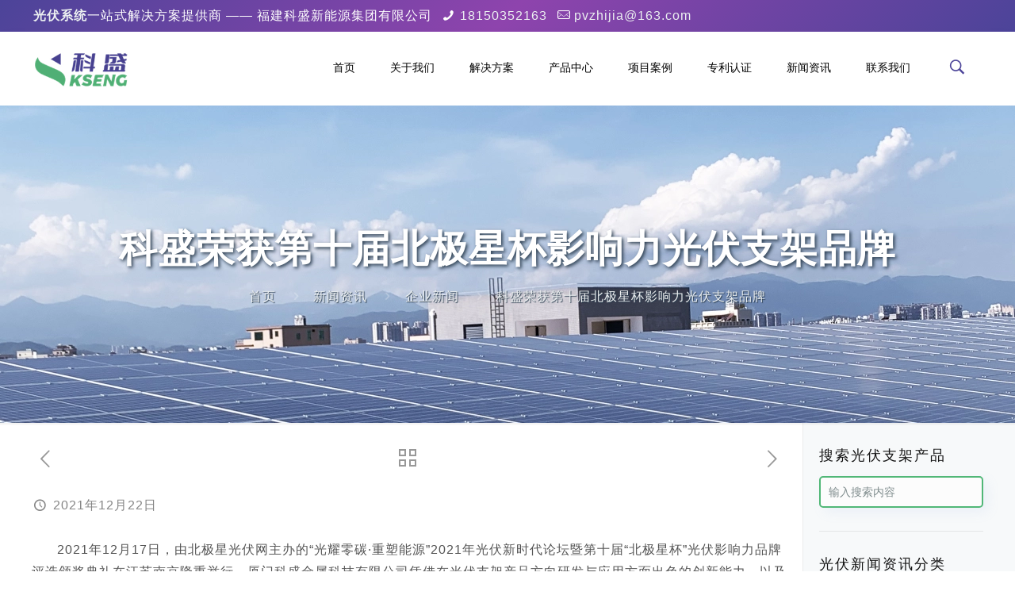

--- FILE ---
content_type: text/html; charset=UTF-8
request_url: https://www.pvzhijia.com/bjx-2021.html
body_size: 19020
content:
<!DOCTYPE html><html lang="zh-CN" class="no-js"><head><meta http-equiv="content-type" content="text/html; charset=UTF-8" /><meta name="keywords" content="光伏支架"><meta name='robots' content='index, follow, max-image-preview:large, max-snippet:-1, max-video-preview:-1' /><meta name="format-detection" content="telephone=no"><meta name="viewport" content="width=device-width, initial-scale=1, maximum-scale=1" /><link rel="shortcut icon" href="https://www.pvzhijia.com/wp-content/uploads/2023/09/favicon.ico.webp" type="image/x-icon" /><link rel="apple-touch-icon" href="https://www.pvzhijia.com/wp-content/uploads/2023/09/apple-touch-icon.webp" /><link type="text/css" media="all" href="https://www.pvzhijia.com/wp-content/cache/autoptimize/css/autoptimize_53ac2370b58b1118fa8b0ddfa75e6be8.css" rel="stylesheet" /><link type="text/css" media="only screen and (max-width: 768px)" href="https://www.pvzhijia.com/wp-content/cache/autoptimize/css/autoptimize_e3bcbadc6a3cd5079faf1abe6af209ad.css" rel="stylesheet" /><title>北极星杯影响力光伏支架品牌 - 科盛光伏</title><meta name="description" content="科盛金属荣获第十届“北极星杯”2021年度影响力光伏支架品牌！未来，科盛不会止步于已取得的成绩和荣耀，将继续秉承着我们的理念继续前行。与战略合作伙伴和相关机构进行国内外光伏电站投资与建设，积极拓展全球光伏市场，让客户畅享绿色电力与投资收益。" /><link rel="canonical" href="https://www.pvzhijia.com/bjx-2021.html" /><meta property="og:locale" content="zh_CN" /><meta property="og:type" content="article" /><meta property="og:title" content="北极星杯影响力光伏支架品牌 - 科盛光伏" /><meta property="og:description" content="科盛金属荣获第十届“北极星杯”2021年度影响力光伏支架品牌！未来，科盛不会止步于已取得的成绩和荣耀，将继续秉承着我们的理念继续前行。与战略合作伙伴和相关机构进行国内外光伏电站投资与建设，积极拓展全球光伏市场，让客户畅享绿色电力与投资收益。" /><meta property="og:url" content="https://www.pvzhijia.com/bjx-2021.html" /><meta property="og:site_name" content="科盛光伏" /><meta property="article:publisher" content="https://www.facebook.com/ksengsolar" /><meta property="article:published_time" content="2021-12-22T07:05:51+00:00" /><meta property="article:modified_time" content="2023-11-07T07:54:08+00:00" /><meta property="og:image" content="https://www.pvzhijia.com/wp-content/uploads/2021/12/科盛荣获第十届北极星杯影响力光伏支架品牌_00.webp" /><meta property="og:image:width" content="640" /><meta property="og:image:height" content="396" /><meta property="og:image:type" content="image/webp" /><meta name="author" content="科盛光伏" /><meta name="twitter:card" content="summary_large_image" /><meta name="twitter:creator" content="@ksengsolar" /><meta name="twitter:site" content="@ksengsolar" /><meta name="twitter:label1" content="作者" /><meta name="twitter:data1" content="科盛光伏" /><meta name="twitter:label2" content="预计阅读时间" /><meta name="twitter:data2" content="2分" /> <script type="application/ld+json" class="yoast-schema-graph">{"@context":"https://schema.org","@graph":[{"@type":"Article","@id":"https://www.pvzhijia.com/bjx-2021.html#article","isPartOf":{"@id":"https://www.pvzhijia.com/bjx-2021.html"},"author":{"name":"科盛光伏","@id":"https://www.pvzhijia.com/#/schema/person/c4fee6d3b30cb9fe94ddf5d8fc3aba7b"},"headline":"科盛荣获第十届北极星杯影响力光伏支架品牌","datePublished":"2021-12-22T07:05:51+00:00","dateModified":"2023-11-07T07:54:08+00:00","mainEntityOfPage":{"@id":"https://www.pvzhijia.com/bjx-2021.html"},"wordCount":10,"commentCount":0,"publisher":{"@id":"https://www.pvzhijia.com/#organization"},"image":{"@id":"https://www.pvzhijia.com/bjx-2021.html#primaryimage"},"thumbnailUrl":"https://www.pvzhijia.com/wp-content/uploads/2021/12/科盛荣获第十届北极星杯影响力光伏支架品牌_00.webp","keywords":["光伏品牌","光伏支架工厂","光伏支架","光伏支架企业","光伏支架品牌","光伏支架公司"],"articleSection":["企业新闻","光伏资讯","行业动态"],"inLanguage":"zh-CN","potentialAction":[{"@type":"CommentAction","name":"Comment","target":["https://www.pvzhijia.com/bjx-2021.html#respond"]}]},{"@type":"WebPage","@id":"https://www.pvzhijia.com/bjx-2021.html","url":"https://www.pvzhijia.com/bjx-2021.html","name":"北极星杯影响力光伏支架品牌 - 科盛光伏","isPartOf":{"@id":"https://www.pvzhijia.com/#website"},"primaryImageOfPage":{"@id":"https://www.pvzhijia.com/bjx-2021.html#primaryimage"},"image":{"@id":"https://www.pvzhijia.com/bjx-2021.html#primaryimage"},"thumbnailUrl":"https://www.pvzhijia.com/wp-content/uploads/2021/12/科盛荣获第十届北极星杯影响力光伏支架品牌_00.webp","datePublished":"2021-12-22T07:05:51+00:00","dateModified":"2023-11-07T07:54:08+00:00","description":"科盛金属荣获第十届“北极星杯”2021年度影响力光伏支架品牌！未来，科盛不会止步于已取得的成绩和荣耀，将继续秉承着我们的理念继续前行。与战略合作伙伴和相关机构进行国内外光伏电站投资与建设，积极拓展全球光伏市场，让客户畅享绿色电力与投资收益。","breadcrumb":{"@id":"https://www.pvzhijia.com/bjx-2021.html#breadcrumb"},"inLanguage":"zh-CN","potentialAction":[{"@type":"ReadAction","target":["https://www.pvzhijia.com/bjx-2021.html"]}]},{"@type":"ImageObject","inLanguage":"zh-CN","@id":"https://www.pvzhijia.com/bjx-2021.html#primaryimage","url":"https://www.pvzhijia.com/wp-content/uploads/2021/12/科盛荣获第十届北极星杯影响力光伏支架品牌_00.webp","contentUrl":"https://www.pvzhijia.com/wp-content/uploads/2021/12/科盛荣获第十届北极星杯影响力光伏支架品牌_00.webp","width":640,"height":396,"caption":"科盛荣获第十届北极星杯影响力光伏支架品牌"},{"@type":"BreadcrumbList","@id":"https://www.pvzhijia.com/bjx-2021.html#breadcrumb","itemListElement":[{"@type":"ListItem","position":1,"name":"首页","item":"https://www.pvzhijia.com/"},{"@type":"ListItem","position":2,"name":"新闻资讯","item":"https://www.pvzhijia.com/news"},{"@type":"ListItem","position":3,"name":"科盛荣获第十届北极星杯影响力光伏支架品牌"}]},{"@type":"WebSite","@id":"https://www.pvzhijia.com/#website","url":"https://www.pvzhijia.com/","name":"科盛光伏","description":"光伏支架","publisher":{"@id":"https://www.pvzhijia.com/#organization"},"alternateName":"科盛光伏","potentialAction":[{"@type":"SearchAction","target":{"@type":"EntryPoint","urlTemplate":"https://www.pvzhijia.com/?s={search_term_string}"},"query-input":"required name=search_term_string"}],"inLanguage":"zh-CN"},{"@type":"Organization","@id":"https://www.pvzhijia.com/#organization","name":"科盛光伏","alternateName":"科盛光伏","url":"https://www.pvzhijia.com/","logo":{"@type":"ImageObject","inLanguage":"zh-CN","@id":"https://www.pvzhijia.com/#/schema/logo/image/","url":"https://www.pvzhijia.com/wp-content/uploads/2023/09/favicon.webp","contentUrl":"https://www.pvzhijia.com/wp-content/uploads/2023/09/favicon.webp","width":512,"height":512,"caption":"科盛光伏"},"image":{"@id":"https://www.pvzhijia.com/#/schema/logo/image/"},"sameAs":["https://www.facebook.com/ksengsolar","https://twitter.com/ksengsolar","https://www.linkedin.com/company/kseng"]},{"@type":"Person","@id":"https://www.pvzhijia.com/#/schema/person/c4fee6d3b30cb9fe94ddf5d8fc3aba7b","name":"科盛光伏","image":{"@type":"ImageObject","inLanguage":"zh-CN","@id":"https://www.pvzhijia.com/#/schema/person/image/","url":"https://www.pvzhijia.com/wp-content/uploads/2022/08/cropped-kseng-96x96.webp","contentUrl":"https://www.pvzhijia.com/wp-content/uploads/2022/08/cropped-kseng-96x96.webp","caption":"科盛光伏"},"description":"科盛光伏是国内外知名光伏支架生产企业，光伏支架厂家全国排名前列！公司主营固定光伏支架和跟踪光伏支架两大业务模块，专注于太阳能光伏支架及其光伏配件的研发、生产和销售。","sameAs":["https://www.pvzhijia.com"],"url":"https://www.pvzhijia.com/author/kesheng"}]}</script> <link rel='dns-prefetch' href='//cdnjs.cloudflare.com' /><link rel='stylesheet' id='photoswipe-css-css' href='https://cdnjs.cloudflare.com/ajax/libs/photoswipe/5.3.6/photoswipe.min.css' type='text/css' media='all' /> <script type='text/javascript' src='https://www.pvzhijia.com/wp-includes/js/jquery/jquery.min.js' id='jquery-core-js'></script> <noscript><style>.woocommerce-product-gallery{ opacity: 1 !important; }</style></noscript><meta name="generator" content="Powered by Slider Revolution 6.5.5 - responsive, Mobile-Friendly Slider Plugin for WordPress with comfortable drag and drop interface." /><link rel="icon" href="https://www.pvzhijia.com/wp-content/uploads/2022/06/cropped-favicon-32x32.png" sizes="32x32" /><link rel="icon" href="https://www.pvzhijia.com/wp-content/uploads/2022/06/cropped-favicon-192x192.png" sizes="192x192" /><link rel="apple-touch-icon" href="https://www.pvzhijia.com/wp-content/uploads/2022/06/cropped-favicon-180x180.png" /><meta name="msapplication-TileImage" content="https://www.pvzhijia.com/wp-content/uploads/2022/06/cropped-favicon-270x270.png" /> <script type="text/javascript">function setREVStartSize(e){
			//window.requestAnimationFrame(function() {				 
				window.RSIW = window.RSIW===undefined ? window.innerWidth : window.RSIW;	
				window.RSIH = window.RSIH===undefined ? window.innerHeight : window.RSIH;	
				try {								
					var pw = document.getElementById(e.c).parentNode.offsetWidth,
						newh;
					pw = pw===0 || isNaN(pw) ? window.RSIW : pw;
					e.tabw = e.tabw===undefined ? 0 : parseInt(e.tabw);
					e.thumbw = e.thumbw===undefined ? 0 : parseInt(e.thumbw);
					e.tabh = e.tabh===undefined ? 0 : parseInt(e.tabh);
					e.thumbh = e.thumbh===undefined ? 0 : parseInt(e.thumbh);
					e.tabhide = e.tabhide===undefined ? 0 : parseInt(e.tabhide);
					e.thumbhide = e.thumbhide===undefined ? 0 : parseInt(e.thumbhide);
					e.mh = e.mh===undefined || e.mh=="" || e.mh==="auto" ? 0 : parseInt(e.mh,0);		
					if(e.layout==="fullscreen" || e.l==="fullscreen") 						
						newh = Math.max(e.mh,window.RSIH);					
					else{					
						e.gw = Array.isArray(e.gw) ? e.gw : [e.gw];
						for (var i in e.rl) if (e.gw[i]===undefined || e.gw[i]===0) e.gw[i] = e.gw[i-1];					
						e.gh = e.el===undefined || e.el==="" || (Array.isArray(e.el) && e.el.length==0)? e.gh : e.el;
						e.gh = Array.isArray(e.gh) ? e.gh : [e.gh];
						for (var i in e.rl) if (e.gh[i]===undefined || e.gh[i]===0) e.gh[i] = e.gh[i-1];
											
						var nl = new Array(e.rl.length),
							ix = 0,						
							sl;					
						e.tabw = e.tabhide>=pw ? 0 : e.tabw;
						e.thumbw = e.thumbhide>=pw ? 0 : e.thumbw;
						e.tabh = e.tabhide>=pw ? 0 : e.tabh;
						e.thumbh = e.thumbhide>=pw ? 0 : e.thumbh;					
						for (var i in e.rl) nl[i] = e.rl[i]<window.RSIW ? 0 : e.rl[i];
						sl = nl[0];									
						for (var i in nl) if (sl>nl[i] && nl[i]>0) { sl = nl[i]; ix=i;}															
						var m = pw>(e.gw[ix]+e.tabw+e.thumbw) ? 1 : (pw-(e.tabw+e.thumbw)) / (e.gw[ix]);					
						newh =  (e.gh[ix] * m) + (e.tabh + e.thumbh);
					}
					var el = document.getElementById(e.c);
					if (el!==null && el) el.style.height = newh+"px";					
					el = document.getElementById(e.c+"_wrapper");
					if (el!==null && el) {
						el.style.height = newh+"px";
						el.style.display = "block";
					}
				} catch(e){
					console.log("Failure at Presize of Slider:" + e)
				}					   
			//});
		  };</script> </head><body class="post-template-default single single-post postid-1676 single-format-standard wp-custom-logo theme-guangfuzhijia woocommerce-no-js with_aside aside_right color-custom style-simple button-default layout-full-width header-classic sticky-header sticky-tb-color ab-show subheader-both-center menu-highlight menuo-right menuo-no-borders menuo-sub-active logo-no-margin logo-no-sticky-padding logo-sticky-width-auto mobile-tb-left mobile-side-slide mobile-mini-mr-ll tablet-sticky mobile-header-mini mobile-sticky be-reg-24012"><div id="Wrapper"><div id="Header_wrapper" class="" ><header id="Header"><div id="Action_bar"><div class="container"><div class="column one"><ul class="contact_details"><li class="slogan"><a href="https://www.pvzhijia.com"><strong>光伏系统</strong></a>一站式解决方案提供商 —— 福建科盛新能源集团有限公司</li><li class="phone"><i class="icon-phone"></i><a href="tel:18150352163">18150352163</a></li><li class="mail"><i class="icon-mail-line"></i><a href="mailto:pvzhijia@163.com">pvzhijia@163.com</a></li></ul><ul class="social"><li class="rss"><a target="_blank" rel="nofollow" href="https://www.pvzhijia.com/feed" title="RSS"><i class="icon-rss"></i></a></li><li class="custom"><a target="_blank" rel="nofollow" href="https://www.pvzhijia.com/sitemap.xml" title="SiteMap"><i class="fas fa-sitemap"></i></a></li></ul></div></div></div><div class="header_placeholder"></div><div id="Top_bar" class="loading"><div class="container"><div class="column one"><div class="top_bar_left clearfix"><div class="logo"><a id="logo" href="https://www.pvzhijia.com" title="科盛光伏" data-height="80" data-padding="5"><img class="logo-main scale-with-grid " src="https://www.pvzhijia.com/wp-content/uploads/2023/09/Logo.webp" data-retina="https://www.pvzhijia.com/wp-content/uploads/2023/09/mac-Logo.webp" data-height="133" alt="光伏支架"  data-no-retina/><img class="logo-sticky scale-with-grid " src="https://www.pvzhijia.com/wp-content/uploads/2023/09/Logo.webp" data-retina="https://www.pvzhijia.com/wp-content/uploads/2023/09/mac-Logo.webp" data-height="133" alt="光伏支架"  data-no-retina/><img class="logo-mobile scale-with-grid " src="https://www.pvzhijia.com/wp-content/uploads/2023/09/Logo.webp" data-retina="https://www.pvzhijia.com/wp-content/uploads/2023/09/mac-Logo.webp" data-height="133" alt="光伏支架"  data-no-retina/><img class="logo-mobile-sticky scale-with-grid " src="https://www.pvzhijia.com/wp-content/uploads/2023/09/Logo.webp" data-retina="https://www.pvzhijia.com/wp-content/uploads/2023/09/mac-Logo.webp" data-height="133" alt="光伏支架"  data-no-retina/></a></div><div class="menu_wrapper"><nav id="menu"><ul id="menu-%e4%b8%bb%e8%8f%9c%e5%8d%95" class="menu menu-main"><li id="menu-item-32" class="scroll menu-item menu-item-type-post_type menu-item-object-page menu-item-home menu-item-32"><a title="光伏支架" rel="home" href="https://www.pvzhijia.com/"><span>首页</span></a></li><li id="menu-item-93" class="scroll menu-item menu-item-type-post_type menu-item-object-page menu-item-has-children menu-item-93"><a title="光伏支架生产企业" rel="me" href="https://www.pvzhijia.com/about"><span>关于我们</span></a><ul class="sub-menu"><li id="menu-item-381" class="scroll menu-item menu-item-type-custom menu-item-object-custom menu-item-381"><a title="光伏支架公司简介" rel="nofollow" href="https://www.pvzhijia.com/about#GSJJ"><span>公司简介</span></a></li><li id="menu-item-382" class="scroll menu-item menu-item-type-custom menu-item-object-custom menu-item-382"><a title="光伏支架企业文化" rel="nofollow" href="https://www.pvzhijia.com/about#QYWH"><span>企业文化</span></a></li><li id="menu-item-383" class="scroll menu-item menu-item-type-custom menu-item-object-custom menu-item-383"><a title="光伏支架龙头企业团队风采" rel="nofollow" href="https://www.pvzhijia.com/about#TDFC"><span>团队风采</span></a></li><li id="menu-item-385" class="scroll menu-item menu-item-type-custom menu-item-object-custom menu-item-385"><a title="全球太阳能光伏支架展会" rel="nofollow" href="https://www.pvzhijia.com/about#QQZH"><span>全球展会</span></a></li><li id="menu-item-384" class="scroll menu-item menu-item-type-custom menu-item-object-custom menu-item-384"><a title="光伏支架生产品质" rel="nofollow" href="https://www.pvzhijia.com/about#SCPZ"><span>生产品质</span></a></li><li id="menu-item-386" class="scroll menu-item menu-item-type-custom menu-item-object-custom menu-item-386"><a title="光伏支架厂家展示" rel="nofollow" href="https://www.pvzhijia.com/about#GCZS"><span>工厂展示</span></a></li></ul></li><li id="menu-item-4670" class="scroll menu-item menu-item-type-post_type menu-item-object-page menu-item-has-children menu-item-4670"><a title="光伏支架解决方案" rel="me" href="https://www.pvzhijia.com/product-category"><span>解决方案</span></a><ul class="sub-menu"><li id="menu-item-4705" class="scroll menu-item menu-item-type-custom menu-item-object-custom menu-item-4705"><a title="屋顶光伏支架解决方案" rel="nofollow" href="https://www.pvzhijia.com/product-category#WDJJFA"><span>屋顶场景解决方案</span></a></li><li id="menu-item-4706" class="scroll menu-item menu-item-type-custom menu-item-object-custom menu-item-4706"><a title="地面光伏支架解决方案" rel="nofollow" href="https://www.pvzhijia.com/product-category#DMJJFA"><span>地面场景解决方案</span></a></li><li id="menu-item-4707" class="scroll menu-item menu-item-type-custom menu-item-object-custom menu-item-4707"><a title="车棚光伏支架解决方案" rel="nofollow" href="https://www.pvzhijia.com/product-category#CPJJFA"><span>车棚场景解决方案</span></a></li><li id="menu-item-4708" class="scroll menu-item menu-item-type-custom menu-item-object-custom menu-item-4708"><a title="农棚光伏支架解决方案" rel="nofollow" href="https://www.pvzhijia.com/product-category#NPJJFA"><span>农棚场景解决方案</span></a></li><li id="menu-item-4709" class="scroll menu-item menu-item-type-custom menu-item-object-custom menu-item-4709"><a title="可调光伏支架解决方案" rel="nofollow" href="https://www.pvzhijia.com/product-category#KTJJFA"><span>固定可调解决方案</span></a></li><li id="menu-item-4710" class="scroll menu-item menu-item-type-custom menu-item-object-custom menu-item-4710"><a title="跟踪光伏支架解决方案" rel="nofollow" href="https://www.pvzhijia.com/product-category#GZJJFA"><span>智能跟踪解决方案</span></a></li></ul></li><li id="menu-item-87" class="scroll menu-item menu-item-type-post_type menu-item-object-page menu-item-has-children menu-item-87"><a title="光伏支架产品中心" rel="me" href="https://www.pvzhijia.com/shop"><span>产品中心</span></a><ul class="sub-menu"><li id="menu-item-9192" class="scroll menu-item menu-item-type-taxonomy menu-item-object-product_cat menu-item-9192"><a title="固定光伏支架" rel="me" href="https://www.pvzhijia.com/product-category/guding"><span><b style="color: #51b777;">固定光伏支架<sup> KSENG</sup></b></span></a></li><li id="menu-item-9193" class="scroll menu-item menu-item-type-taxonomy menu-item-object-product_cat menu-item-9193"><a title="跟踪光伏支架" rel="me" href="https://www.pvzhijia.com/product-category/genzong"><span><b style="color: #51b777;">跟踪光伏支架<sup> KSENG</sup></b></span></a></li><li id="menu-item-9194" class="scroll menu-item menu-item-type-taxonomy menu-item-object-product_cat menu-item-9194"><a title="太阳能光伏板" rel="me" href="https://www.pvzhijia.com/product-category/solar/panel"><span><b style="color: #e60012;">光伏组件<sup> LONGi</sup></b></span></a></li><li id="menu-item-9195" class="scroll menu-item menu-item-type-taxonomy menu-item-object-product_cat menu-item-9195"><a title="光伏逆变器" rel="me" href="https://www.pvzhijia.com/product-category/solar/inverter"><span><b style="color: #ee7300;">光伏逆变器<sup> sungrow</sup></b></span></a></li><li id="menu-item-9196" class="scroll menu-item menu-item-type-taxonomy menu-item-object-product_cat menu-item-9196"><a title="光伏储能系统" rel="me" href="https://www.pvzhijia.com/product-category/solar/energy-storage"><span><b style="color: #ee7300;">光伏储能<sup> sungrow</sup></b></span></a></li></ul></li><li id="menu-item-85" class="scroll menu-item menu-item-type-post_type menu-item-object-page menu-item-has-children menu-item-85"><a title="光伏支架项目案例" rel="me" href="https://www.pvzhijia.com/cases"><span>项目案例</span></a><ul class="sub-menu"><li id="menu-item-311" class="scroll menu-item menu-item-type-custom menu-item-object-custom menu-item-311"><a title="屋顶光伏支架" rel="me" href="https://www.pvzhijia.com/portfolio-types/roof-pv-support"><span>屋顶光伏项目案例</span></a></li><li id="menu-item-310" class="scroll menu-item menu-item-type-custom menu-item-object-custom menu-item-310"><a title="地面光伏支架" rel="me" href="https://www.pvzhijia.com/portfolio-types/ground-pv-support"><span>地面光伏项目案例</span></a></li><li id="menu-item-308" class="scroll menu-item menu-item-type-custom menu-item-object-custom menu-item-308"><a title="车棚光伏支架" rel="me" href="https://www.pvzhijia.com/portfolio-types/shed-pv-support"><span>车棚光伏项目案例</span></a></li><li id="menu-item-309" class="scroll menu-item menu-item-type-custom menu-item-object-custom menu-item-309"><a title="农棚光伏支架" rel="me" href="https://www.pvzhijia.com/portfolio-types/agricultural-shed-pv-support"><span>农棚光伏项目案例</span></a></li><li id="menu-item-5467" class="scroll menu-item menu-item-type-custom menu-item-object-custom menu-item-5467"><a title="可调光伏支架" rel="me" href="https://www.pvzhijia.com/portfolio-types/adjustable-photovoltaic-support"><span>可调光伏项目案例</span></a></li><li id="menu-item-4638" class="scroll menu-item menu-item-type-custom menu-item-object-custom menu-item-4638"><a title="跟踪光伏支架" rel="me" href="https://www.pvzhijia.com/portfolio-types/tracking-pv-support"><span>跟踪光伏项目案例</span></a></li></ul></li><li id="menu-item-81" class="scroll menu-item menu-item-type-post_type menu-item-object-page menu-item-has-children menu-item-81"><a title="光伏支架专利认证" rel="me" href="https://www.pvzhijia.com/patent"><span>专利认证</span></a><ul class="sub-menu"><li id="menu-item-312" class="scroll menu-item menu-item-type-custom menu-item-object-custom menu-item-312"><a title="厦门科盛金属科技有限公司国际认证" rel="nofollow" href="https://www.pvzhijia.com/patent#GJRZ"><span>国际认证</span></a></li><li id="menu-item-313" class="scroll menu-item menu-item-type-custom menu-item-object-custom menu-item-313"><a title="厦门科盛金属科技有限公司专利证书" rel="nofollow" href="https://www.pvzhijia.com/patent#ZLZS"><span>专利证书</span></a></li><li id="menu-item-314" class="scroll menu-item menu-item-type-custom menu-item-object-custom menu-item-314"><a title="厦门科盛金属科技有限公司企业荣誉" rel="nofollow" href="https://www.pvzhijia.com/patent#QYRY"><span>企业荣誉</span></a></li><li id="menu-item-6545" class="scroll menu-item menu-item-type-custom menu-item-object-custom menu-item-6545"><a title="光伏系统代理证书" rel="nofollow" href="https://www.pvzhijia.com/patent#DLZS"><span>代理证书</span></a></li></ul></li><li id="menu-item-33" class="scroll menu-item menu-item-type-post_type menu-item-object-page current_page_parent menu-item-has-children menu-item-33"><a title="光伏支架新闻资讯" rel="me" href="https://www.pvzhijia.com/news"><span>新闻资讯</span></a><ul class="sub-menu"><li id="menu-item-9188" class="scroll menu-item menu-item-type-taxonomy menu-item-object-category current-post-ancestor current-menu-parent current-post-parent menu-item-9188"><a title="光伏支架企业新闻" rel="me" href="https://www.pvzhijia.com/category/enterprise-news"><span>企业新闻</span></a></li><li id="menu-item-9189" class="scroll menu-item menu-item-type-taxonomy menu-item-object-category menu-item-9189"><a title="光伏支架产品百科" rel="me" href="https://www.pvzhijia.com/category/product-encyclopedia"><span>产品百科</span></a></li><li id="menu-item-9190" class="scroll menu-item menu-item-type-taxonomy menu-item-object-category current-post-ancestor current-menu-parent current-post-parent menu-item-9190"><a title="光伏支架相关资讯" rel="me" href="https://www.pvzhijia.com/category/photovoltaic-information"><span>光伏资讯</span></a></li><li id="menu-item-9191" class="scroll menu-item menu-item-type-taxonomy menu-item-object-category current-post-ancestor current-menu-parent current-post-parent menu-item-9191"><a title="光伏支架行业动态" rel="me" href="https://www.pvzhijia.com/category/industry-dynamics"><span>行业动态</span></a></li></ul></li><li id="menu-item-74" class="scroll menu-item menu-item-type-post_type menu-item-object-page menu-item-has-children menu-item-74"><a title="光伏支架联系方式" rel="me" href="https://www.pvzhijia.com/contact"><span>联系我们</span></a><ul class="sub-menu"><li id="menu-item-319" class="scroll menu-item menu-item-type-custom menu-item-object-custom menu-item-319"><a title="厦门科盛金属科技有限公司联系方式" rel="nofollow" href="https://www.pvzhijia.com/contact#LXFS"><span>联系方式</span></a></li><li id="menu-item-320" class="scroll menu-item menu-item-type-custom menu-item-object-custom menu-item-320"><a title="发送光伏支架产品询盘" rel="nofollow" href="https://www.pvzhijia.com/contact#FSXP"><span>发送询盘</span></a></li><li id="menu-item-321" class="scroll menu-item menu-item-type-custom menu-item-object-custom menu-item-321"><a title="厦门科盛金属科技有限公司总部地址" rel="nofollow" href="https://www.pvzhijia.com/contact#ZBDZ"><span>总部地址</span></a></li><li id="menu-item-9197" class="scroll menu-item menu-item-type-custom menu-item-object-custom menu-item-9197"><a title="厦门科盛金属科技有限公司法律声明" rel="nofollow privacy-policy" href="https://www.pvzhijia.com/law"><span>法律声明</span></a></li></ul></li></ul></nav><a class="responsive-menu-toggle " href="#"><i class="icon-menu-fine"></i></a></div><div class="secondary_menu_wrapper"></div><div class="banner_wrapper"></div><div class="search_wrapper"><form method="get" id="searchform" action="https://www.pvzhijia.com/"> <input type="hidden" name="post_type" value="product" /> <i class="icon_search icon-search-fine"></i> <a href="#" class="icon_close"><i class="icon-cancel-fine"></i></a> <input type="text" class="field" name="s" placeholder="输入搜索内容" /> <input type="submit" class="display-none" value="" /></form></div></div><div class="top_bar_right"><div class="top_bar_right_wrapper"><a id="search_button" href="#"><i class="icon-search-fine"></i></a></div></div></div></div></div></header><div id="Subheader"><div class="container"><div class="column one"><h1 class="title">科盛荣获第十届北极星杯影响力光伏支架品牌</h1><ul class="breadcrumbs has-link"><li><a href="https://www.pvzhijia.com">首页</a> <span><i class="icon-right-open"></i></span></li><li><a href="https://www.pvzhijia.com/news">新闻资讯</a> <span><i class="icon-right-open"></i></span></li><li><a href="https://www.pvzhijia.com/category/enterprise-news">企业新闻</a> <span><i class="icon-right-open"></i></span></li><li><a href="https://www.pvzhijia.com/bjx-2021.html">科盛荣获第十届北极星杯影响力光伏支架品牌</a></li></ul></div></div></div></div><div id="Content"><div class="content_wrapper clearfix"><div class="sections_group"><div id="post-1676" class="no-title no-share share-simple post-1676 post type-post status-publish format-standard has-post-thumbnail hentry category-enterprise-news category-photovoltaic-information category-industry-dynamics tag-204 tag-205 tag-17 tag-200 tag-18 tag-202"><div class="section section-post-header"><div class="section_wrapper clearfix"><div class="column one post-nav minimal"><a class="prev" href="https://www.pvzhijia.com/2021-dz.html"><i class="icon icon-left-open-big"></i></a><a class="next" href="https://www.pvzhijia.com/gfdzgg.html"><i class="icon icon-right-open-big"></i></a><a class="home" href="https://www.pvzhijia.com/news"><svg class="icon" width="22" height="22" xmlns="https://www.w3.org/2000/svg"><path d="M7,2v5H2V2H7 M9,0H0v9h9V0L9,0z"/><path d="M20,2v5h-5V2H20 M22,0h-9v9h9V0L22,0z"/><path d="M7,15v5H2v-5H7 M9,13H0v9h9V13L9,13z"/><path d="M20,15v5h-5v-5H20 M22,13h-9v9h9V13L22,13z"/></svg></a></div><div class="column one post-header"><div class="title_wrapper"><div class="post-meta clearfix"><div class="author-date"> <span class="date"> <i class="icon-clock"></i> <time class="entry-date updated" datetime="2021-12-22T15:05:51+08:00" itemprop="datePublished" >2021年12月22日</time><meta itemprop="dateModified" content="2021-12-22T15:05:51+08:00"/> </span></div></div></div></div><div class="column one single-photo-wrapper image"><div class="image_frame scale-with-grid "><div class="image_wrapper"> <a href="https://www.pvzhijia.com/wp-content/uploads/2021/12/科盛荣获第十届北极星杯影响力光伏支架品牌_00.webp" rel="prettyphoto"><div class="mask"></div><img width="640" height="396" src="https://www.pvzhijia.com/wp-content/uploads/2021/12/科盛荣获第十届北极星杯影响力光伏支架品牌_00.webp" class="scale-with-grid wp-post-image" alt="科盛荣获第十届北极星杯影响力光伏支架品牌" decoding="async" loading="lazy" srcset="https://www.pvzhijia.com/wp-content/uploads/2021/12/科盛荣获第十届北极星杯影响力光伏支架品牌_00.webp 640w, https://www.pvzhijia.com/wp-content/uploads/2021/12/科盛荣获第十届北极星杯影响力光伏支架品牌_00-236x146.webp 236w, https://www.pvzhijia.com/wp-content/uploads/2021/12/科盛荣获第十届北极星杯影响力光伏支架品牌_00-50x31.webp 50w, https://www.pvzhijia.com/wp-content/uploads/2021/12/科盛荣获第十届北极星杯影响力光伏支架品牌_00-121x75.webp 121w, https://www.pvzhijia.com/wp-content/uploads/2021/12/科盛荣获第十届北极星杯影响力光伏支架品牌_00-600x371.webp 600w" sizes="(max-width: 640px) 100vw, 640px" /></a><div class="image_links"><a href="https://www.pvzhijia.com/wp-content/uploads/2021/12/科盛荣获第十届北极星杯影响力光伏支架品牌_00.webp" class="zoom" rel="prettyphoto"><i class="icon-search"></i></a></div></div><p class="wp-caption-text hide">科盛荣获第十届北极星杯影响力光伏支架品牌</p></div></div></div></div><div class="post-wrapper-content"><div class="mfn-builder-content"></div><div class="section the_content has_content"><div class="section_wrapper"><div class="the_content_wrapper "><p style="text-indent: 2em;">2021年12月17日，由北极星光伏网主办的“光耀零碳·重塑能源”2021年光伏新时代论坛暨第十届“北极星杯”光伏影响力品牌评选颁奖典礼在江苏南京隆重举行。厦门科盛金属科技有限公司凭借在光伏支架产品方向研发与应用方面出色的创新能力，以及在行业内乃至全球光伏支架市场良好的品牌口碑，从众多支架企业中脱颖而出，再次荣获第十届“北极星杯”2021年度影响力光伏支架品牌！</p><p><img decoding="async" class="size-full wp-image-1680 aligncenter" src="https://www.pvzhijia.com/wp-content/uploads/2021/12/2021年度影响力光伏支架品牌.png" alt="2021年度影响力光伏支架品牌" width="1280" srcset="https://www.pvzhijia.com/wp-content/uploads/2021/12/2021年度影响力光伏支架品牌.png 1280w, https://www.pvzhijia.com/wp-content/uploads/2021/12/2021年度影响力光伏支架品牌-768x432.png 768w, https://www.pvzhijia.com/wp-content/uploads/2021/12/2021年度影响力光伏支架品牌-260x146.png 260w, https://www.pvzhijia.com/wp-content/uploads/2021/12/2021年度影响力光伏支架品牌-50x28.png 50w, https://www.pvzhijia.com/wp-content/uploads/2021/12/2021年度影响力光伏支架品牌-133x75.png 133w, https://www.pvzhijia.com/wp-content/uploads/2021/12/2021年度影响力光伏支架品牌-1200x675.png 1200w, https://www.pvzhijia.com/wp-content/uploads/2021/12/2021年度影响力光伏支架品牌-600x338.png 600w" sizes="(max-width: 1280px) 100vw, 1280px" /></p><p style="text-indent: 2em;">“北极星杯”光伏影响力品牌评选活动旨在：提升光伏产业及企业的品牌意识；加强光伏企业的品牌建设；促进光伏商业环境的和谐与可持续发展；推动光伏企业继承和发扬高标准的服务水平；展示光伏产业的商业格局和国际化的专业服务；推动光伏产业的“中国品牌”建设进程，继而促进“世界品牌”的建设，塑造“中国服务”，弘扬“中国制造”；积极引导光伏企业改革创新，完善公开公平的市场竞争环境。</p><p><img decoding="async" class="size-full wp-image-1677 aligncenter" src="https://www.pvzhijia.com/wp-content/uploads/2021/12/北极星杯2021年度影响力光伏支架品牌.png" alt="北极星杯2021年度影响力光伏支架品牌" width="640" srcset="https://www.pvzhijia.com/wp-content/uploads/2021/12/北极星杯2021年度影响力光伏支架品牌.png 1000w, https://www.pvzhijia.com/wp-content/uploads/2021/12/北极星杯2021年度影响力光伏支架品牌-768x461.png 768w, https://www.pvzhijia.com/wp-content/uploads/2021/12/北极星杯2021年度影响力光伏支架品牌-243x146.png 243w, https://www.pvzhijia.com/wp-content/uploads/2021/12/北极星杯2021年度影响力光伏支架品牌-50x30.png 50w, https://www.pvzhijia.com/wp-content/uploads/2021/12/北极星杯2021年度影响力光伏支架品牌-125x75.png 125w, https://www.pvzhijia.com/wp-content/uploads/2021/12/北极星杯2021年度影响力光伏支架品牌-600x360.png 600w" sizes="(max-width: 1000px) 100vw, 1000px" /></p><p style="text-indent: 2em;">“2021年度影响力光伏支架品牌”荣誉的获得，代表了业界及海内外客户对科盛光伏支架品牌的认可，同时也证明了产品技术以及质量对于光伏支架的重要性。作为国内光伏支架企业之一，科盛始终专注“技术”与“品质”的研发创新，坚守“用科盛，我们放心”的服务理念，本次获奖充分肯定了科盛在光伏行业的影响力，以及为推动行业发展所作出的贡献。同时科盛也将继续精益求精、不断钻研、不断开发，为客户设计出更优质的光伏支架。</p><p><img decoding="async" class="size-full wp-image-1681 aligncenter" src="https://www.pvzhijia.com/wp-content/uploads/2021/12/2021年度影响力光伏支架品牌科盛.png" alt="2021年度影响力光伏支架品牌" width="640" srcset="https://www.pvzhijia.com/wp-content/uploads/2021/12/2021年度影响力光伏支架品牌科盛.png 1000w, https://www.pvzhijia.com/wp-content/uploads/2021/12/2021年度影响力光伏支架品牌科盛-768x384.png 768w, https://www.pvzhijia.com/wp-content/uploads/2021/12/2021年度影响力光伏支架品牌科盛-260x130.png 260w, https://www.pvzhijia.com/wp-content/uploads/2021/12/2021年度影响力光伏支架品牌科盛-50x25.png 50w, https://www.pvzhijia.com/wp-content/uploads/2021/12/2021年度影响力光伏支架品牌科盛-150x75.png 150w, https://www.pvzhijia.com/wp-content/uploads/2021/12/2021年度影响力光伏支架品牌科盛-600x300.png 600w" sizes="(max-width: 1000px) 100vw, 1000px" /></p><p style="text-indent: 2em;">厦门科盛金属科技有限公司创立于2015年，是一家拥有自主知识产权的国家高新技术企业，下设研发中心、营销中心、制造中心等，拥有自主的现代化生产基地，年生产量可达3GW。公司现已获得近百项实用新型专利，产品也相应获得AS/NZS 1170、TUV、UL、CE、CPP、以及ISO 9001质量管理体系等多个国际标准的权威认证。目前公司主营两大业务模块：固定支架系统和跟踪支架系统。</p><p><img decoding="async" class="size-full wp-image-1690 aligncenter" src="https://www.pvzhijia.com/wp-content/uploads/2021/12/上杭紫金铜业案件航拍.jpg" alt="上杭紫金铜业案件航拍" width="640" srcset="https://www.pvzhijia.com/wp-content/uploads/2021/12/上杭紫金铜业案件航拍.jpg 1280w, https://www.pvzhijia.com/wp-content/uploads/2021/12/上杭紫金铜业案件航拍-768x432.jpg 768w, https://www.pvzhijia.com/wp-content/uploads/2021/12/上杭紫金铜业案件航拍-260x146.jpg 260w, https://www.pvzhijia.com/wp-content/uploads/2021/12/上杭紫金铜业案件航拍-50x28.jpg 50w, https://www.pvzhijia.com/wp-content/uploads/2021/12/上杭紫金铜业案件航拍-133x75.jpg 133w, https://www.pvzhijia.com/wp-content/uploads/2021/12/上杭紫金铜业案件航拍-1200x675.jpg 1200w, https://www.pvzhijia.com/wp-content/uploads/2021/12/上杭紫金铜业案件航拍-600x338.jpg 600w" sizes="(max-width: 1280px) 100vw, 1280px" /></p><p style="text-indent: 2em;">科盛固定光伏支架，适用于多种地面光伏系统、屋顶光伏系统、车棚光伏系统与农业光伏系统。产品经过盐雾测试，经久耐用、耐腐蚀、抗老化，设计灵活安装简单，全线质保10年。科盛跟踪光伏支架经过CPP风洞测试，全面适配210大组件，采用AI算法、优化跟踪模式，满足不规则土地适应性，后期维护便捷。科盛通过不断探索创新技术，在产品结构设计和系统性能上的不断更新和优化，持续为客户提供安全可靠、优质高效的技术解决方案。</p><p><img decoding="async" class="size-full wp-image-1688 aligncenter" src="https://www.pvzhijia.com/wp-content/uploads/2021/12/科盛跟踪光伏支架系统.png" alt="科盛跟踪光伏支架系统" width="640" srcset="https://www.pvzhijia.com/wp-content/uploads/2021/12/科盛跟踪光伏支架系统.png 1280w, https://www.pvzhijia.com/wp-content/uploads/2021/12/科盛跟踪光伏支架系统-768x432.png 768w, https://www.pvzhijia.com/wp-content/uploads/2021/12/科盛跟踪光伏支架系统-260x146.png 260w, https://www.pvzhijia.com/wp-content/uploads/2021/12/科盛跟踪光伏支架系统-50x28.png 50w, https://www.pvzhijia.com/wp-content/uploads/2021/12/科盛跟踪光伏支架系统-133x75.png 133w, https://www.pvzhijia.com/wp-content/uploads/2021/12/科盛跟踪光伏支架系统-1200x675.png 1200w, https://www.pvzhijia.com/wp-content/uploads/2021/12/科盛跟踪光伏支架系统-600x338.png 600w" sizes="(max-width: 1280px) 100vw, 1280px" /></p><p style="text-indent: 2em;">未来，科盛不会止步于已取得的成绩和荣耀，将继续秉承着我们的理念继续前行。与战略合作伙伴和相关机构进行国内外光伏电站投资与建设，积极拓展全球光伏市场，让客户畅享绿色电力与投资收益。本次获奖是荣誉也是动力，接下来的每个案件、每个订单，科盛金属将继续保持进步的良好状态，依靠品牌影响力和强大的技术研发实力，做好我们的产品，定制出更加高效的解决方案，以及更加优质的光伏支架，确保“科盛出品，满意之选！”。</p></div></div></div><div class="section section-post-footer"><div class="section_wrapper clearfix"><div class="column one post-pager"></div></div></div><div class="section section-post-about"><div class="section_wrapper clearfix"><div class="column one author-box"><div class="author-box-wrapper"><div class="avatar-wrapper"> <img alt='科盛光伏' src='https://www.pvzhijia.com/wp-content/uploads/2022/08/cropped-kseng-64x64.webp' srcset='https://www.pvzhijia.com/wp-content/uploads/2022/08/cropped-kseng-128x128.webp 2x' class='avatar avatar-64 photo' height='64' width='64' loading='lazy' decoding='async'/></div><div class="desc-wrapper"><h5><a href="https://www.pvzhijia.com/author/kesheng">科盛光伏</a></h5><div class="desc">科盛光伏是国内外知名光伏支架生产企业，光伏支架厂家全国排名前列！公司主营固定光伏支架和跟踪光伏支架两大业务模块，专注于太阳能光伏支架及其光伏配件的研发、生产和销售。</div></div></div></div></div></div></div><div class="section section-post-related"><div class="section_wrapper clearfix"><div class="section-related-adjustment simple"><h4>相关文章</h4><div class="section-related-ul col-3"><div class="column post-related post-12132 post type-post status-publish format-standard has-post-thumbnail hentry category-enterprise-news category-photovoltaic-information category-industry-dynamics tag-25 tag-378 tag-97 tag-201"><div class="single-photo-wrapper image"><div class="image_frame scale-with-grid"><div class="image_wrapper"><a href="https://www.pvzhijia.com/ks120.html"><div class="mask"></div><img width="640" height="396" src="https://www.pvzhijia.com/wp-content/uploads/2026/01/首页.jpg" class="scale-with-grid wp-post-image" alt="" decoding="async" loading="lazy" srcset="https://www.pvzhijia.com/wp-content/uploads/2026/01/首页.jpg 640w, https://www.pvzhijia.com/wp-content/uploads/2026/01/首页-236x146.jpg 236w, https://www.pvzhijia.com/wp-content/uploads/2026/01/首页-50x31.jpg 50w, https://www.pvzhijia.com/wp-content/uploads/2026/01/首页-121x75.jpg 121w, https://www.pvzhijia.com/wp-content/uploads/2026/01/首页-600x371.jpg 600w" sizes="(max-width: 640px) 100vw, 640px" /></a><div class="image_links double"><a href="https://www.pvzhijia.com/wp-content/uploads/2026/01/首页.jpg" class="zoom" rel="prettyphoto"><i class="icon-search"></i></a><a href="https://www.pvzhijia.com/ks120.html" class="link"><i class="icon-link"></i></a></div></div></div></div><div class="date_label">2026年1月20日</div><div class="desc"><h4><a href="https://www.pvzhijia.com/ks120.html">1月16日，科盛与粤同行，共绘零碳能源新篇，连获两项年度殊荣！</a></h4></div></div><div class="column post-related post-12124 post type-post status-publish format-standard has-post-thumbnail hentry category-enterprise-news category-photovoltaic-information tag-442 tag-bapv tag-458"><div class="single-photo-wrapper image"><div class="image_frame scale-with-grid"><div class="image_wrapper"><a href="https://www.pvzhijia.com/%e3%80%8e%e7%a2%b3%e6%a1%88%e5%b1%80%e3%80%8f1mw%e7%a7%91%e7%9b%9bbapv%e6%94%af%e6%9e%b6%e6%a1%88%e4%be%8b%ef%bc%8c%e8%9e%8d%e5%90%88%e5%bb%ba%e7%ad%91%e4%b8%80%e4%bd%93%e5%8c%96%e8%ae%be%e8%ae%a1.html"><div class="mask"></div><img width="640" height="396" src="https://www.pvzhijia.com/wp-content/uploads/2026/01/wechat_2026-01-14_151015_096.jpg" class="scale-with-grid wp-post-image" alt="" decoding="async" loading="lazy" srcset="https://www.pvzhijia.com/wp-content/uploads/2026/01/wechat_2026-01-14_151015_096.jpg 640w, https://www.pvzhijia.com/wp-content/uploads/2026/01/wechat_2026-01-14_151015_096-236x146.jpg 236w, https://www.pvzhijia.com/wp-content/uploads/2026/01/wechat_2026-01-14_151015_096-50x31.jpg 50w, https://www.pvzhijia.com/wp-content/uploads/2026/01/wechat_2026-01-14_151015_096-121x75.jpg 121w, https://www.pvzhijia.com/wp-content/uploads/2026/01/wechat_2026-01-14_151015_096-600x371.jpg 600w" sizes="(max-width: 640px) 100vw, 640px" /></a><div class="image_links double"><a href="https://www.pvzhijia.com/wp-content/uploads/2026/01/wechat_2026-01-14_151015_096.jpg" class="zoom" rel="prettyphoto"><i class="icon-search"></i></a><a href="https://www.pvzhijia.com/%e3%80%8e%e7%a2%b3%e6%a1%88%e5%b1%80%e3%80%8f1mw%e7%a7%91%e7%9b%9bbapv%e6%94%af%e6%9e%b6%e6%a1%88%e4%be%8b%ef%bc%8c%e8%9e%8d%e5%90%88%e5%bb%ba%e7%ad%91%e4%b8%80%e4%bd%93%e5%8c%96%e8%ae%be%e8%ae%a1.html" class="link"><i class="icon-link"></i></a></div></div></div></div><div class="date_label">2026年1月14日</div><div class="desc"><h4><a href="https://www.pvzhijia.com/%e3%80%8e%e7%a2%b3%e6%a1%88%e5%b1%80%e3%80%8f1mw%e7%a7%91%e7%9b%9bbapv%e6%94%af%e6%9e%b6%e6%a1%88%e4%be%8b%ef%bc%8c%e8%9e%8d%e5%90%88%e5%bb%ba%e7%ad%91%e4%b8%80%e4%bd%93%e5%8c%96%e8%ae%be%e8%ae%a1.html">『碳案局』|1MW科盛BAPV支架案例，融合建筑一体化设计，支撑电站持久运行</a></h4></div></div><div class="column post-related post-12102 post type-post status-publish format-standard has-post-thumbnail hentry category-enterprise-news"><div class="single-photo-wrapper image"><div class="image_frame scale-with-grid"><div class="image_wrapper"><a href="https://www.pvzhijia.com/hw1226.html"><div class="mask"></div><img width="640" height="396" src="https://www.pvzhijia.com/wp-content/uploads/2025/12/wechat_2025-12-26_143412_329.png" class="scale-with-grid wp-post-image" alt="" decoding="async" loading="lazy" srcset="https://www.pvzhijia.com/wp-content/uploads/2025/12/wechat_2025-12-26_143412_329.png 640w, https://www.pvzhijia.com/wp-content/uploads/2025/12/wechat_2025-12-26_143412_329-236x146.png 236w, https://www.pvzhijia.com/wp-content/uploads/2025/12/wechat_2025-12-26_143412_329-50x31.png 50w, https://www.pvzhijia.com/wp-content/uploads/2025/12/wechat_2025-12-26_143412_329-121x75.png 121w, https://www.pvzhijia.com/wp-content/uploads/2025/12/wechat_2025-12-26_143412_329-600x371.png 600w" sizes="(max-width: 640px) 100vw, 640px" /></a><div class="image_links double"><a href="https://www.pvzhijia.com/wp-content/uploads/2025/12/wechat_2025-12-26_143412_329.png" class="zoom" rel="prettyphoto"><i class="icon-search"></i></a><a href="https://www.pvzhijia.com/hw1226.html" class="link"><i class="icon-link"></i></a></div></div></div></div><div class="date_label">2025年12月26日</div><div class="desc"><h4><a href="https://www.pvzhijia.com/hw1226.html">『碳案局』|科盛带您一起奔赴海外，领略锌铝镁地面支架，支撑绿能的无限魅力</a></h4></div></div></div></div></div></div><div class="section section-post-comments"><div class="section_wrapper clearfix"><div class="column one comments"><div id="comments"><div id="respond" class="comment-respond"><h3 id="reply-title" class="comment-reply-title">发表回复 <small><a rel="nofollow" id="cancel-comment-reply-link" href="/bjx-2021.html#respond" style="display:none;">取消回复</a></small></h3><form action="https://www.pvzhijia.com/wp-comments-post.php" method="post" id="commentform" class="comment-form"><p class="comment-notes"><span id="email-notes">您的电子邮箱地址不会被公开。</span> <span class="required-field-message">必填项已用<span class="required">*</span>标注</span></p><p class="comment-form-comment"><label for="comment">评论 <span class="required">*</span></label><textarea id="comment" name="comment" cols="45" rows="8" maxlength="65525" required="required"></textarea></p><p class="comment-form-author"><label for="author">显示名称 <span class="required">*</span></label> <input id="author" name="author" type="text" value="" size="30" maxlength="245" autocomplete="name" required="required" /></p><p class="comment-form-email"><label for="email">电子邮箱地址 <span class="required">*</span></label> <input id="email" name="email" type="text" value="" size="30" maxlength="100" aria-describedby="email-notes" autocomplete="email" required="required" /></p><p class="comment-form-url"><label for="url">网站地址</label> <input id="url" name="url" type="text" value="" size="30" maxlength="200" autocomplete="url" /></p><p class="comment-form-cookies-consent"><input id="wp-comment-cookies-consent" name="wp-comment-cookies-consent" type="checkbox" value="yes" /> <label for="wp-comment-cookies-consent">在此浏览器中保存我的显示名称、邮箱地址和网站地址，以便下次评论时使用。</label></p><p class="form-submit"><input name="submit" type="submit" id="submit" class="submit" value="发表评论" /> <input type='hidden' name='comment_post_ID' value='1676' id='comment_post_ID' /> <input type='hidden' name='comment_parent' id='comment_parent' value='0' /></p></form></div></div></div></div></div></div></div><div class="mcb-sidebar sidebar sidebar-1 four columns lines-boxed"><div class="widget-area"><div class="inner-wrapper-sticky clearfix"><aside id="search-4" class="widget widget_search"><h3>搜索光伏支架产品</h3><form method="get" id="searchform" action="https://www.pvzhijia.com/"> <input type="hidden" name="post_type" value="product" /> <i class="icon_search icon-search-fine"></i> <a href="#" class="icon_close"><i class="icon-cancel-fine"></i></a> <input type="text" class="field" name="s" placeholder="输入搜索内容" /> <input type="submit" class="display-none" value="" /></form></aside><aside id="categories-2" class="widget widget_categories"><h3>光伏新闻资讯分类</h3><ul><li class="cat-item cat-item-1"><a href="https://www.pvzhijia.com/category/enterprise-news">企业新闻</a></li><li class="cat-item cat-item-30"><a href="https://www.pvzhijia.com/category/product-encyclopedia">产品百科</a></li><li class="cat-item cat-item-26"><a href="https://www.pvzhijia.com/category/photovoltaic-information">光伏资讯</a></li><li class="cat-item cat-item-33"><a href="https://www.pvzhijia.com/category/industry-dynamics">行业动态</a></li></ul></aside><aside id="recent-posts-2" class="widget widget_recent_entries"><h3>最新光伏新闻资讯</h3><ul><li> <a href="https://www.pvzhijia.com/ks120.html">1月16日，科盛与粤同行，共绘零碳能源新篇，连获两项年度殊荣！</a> <span class="post-date">2026年1月20日</span></li><li> <a href="https://www.pvzhijia.com/%e3%80%8e%e7%a2%b3%e6%a1%88%e5%b1%80%e3%80%8f1mw%e7%a7%91%e7%9b%9bbapv%e6%94%af%e6%9e%b6%e6%a1%88%e4%be%8b%ef%bc%8c%e8%9e%8d%e5%90%88%e5%bb%ba%e7%ad%91%e4%b8%80%e4%bd%93%e5%8c%96%e8%ae%be%e8%ae%a1.html">『碳案局』|1MW科盛BAPV支架案例，融合建筑一体化设计，支撑电站持久运行</a> <span class="post-date">2026年1月14日</span></li><li> <a href="https://www.pvzhijia.com/hw1226.html">『碳案局』|科盛带您一起奔赴海外，领略锌铝镁地面支架，支撑绿能的无限魅力</a> <span class="post-date">2025年12月26日</span></li><li> <a href="https://www.pvzhijia.com/gs1215.html">『拾』光盛放·盛会全球 | 前方抵达2025最后一站法国蒙彼利埃能源展，盛会全球之旅完美收官</a> <span class="post-date">2025年12月15日</span></li></ul></aside><aside id="tag_cloud-2" class="widget widget_tag_cloud"><h3>光伏新闻资讯标签</h3><div class="tagcloud"><a href="https://www.pvzhijia.com/tag/2022%e4%b8%96%e7%95%8c%e5%a4%aa%e9%98%b3%e8%83%bd%e5%85%89%e4%bc%8f%e4%ba%a7%e4%b8%9a%e5%8d%9a%e8%a7%88%e4%bc%9a" class="tag-cloud-link tag-link-620 tag-link-position-1" style="font-size: 9.8394160583942pt;" aria-label="2022世界太阳能光伏产业博览会 (2个项目)">2022世界太阳能光伏产业博览会</a> <a href="https://www.pvzhijia.com/tag/2022%e5%b9%b4%e5%85%89%e4%bc%8f%e6%94%af%e6%9e%b6" class="tag-cloud-link tag-link-281 tag-link-position-2" style="font-size: 8pt;" aria-label="2022年光伏支架 (1个项目)">2022年光伏支架</a> <a href="https://www.pvzhijia.com/tag/bapv%e4%b8%8ebipv" class="tag-cloud-link tag-link-329 tag-link-position-3" style="font-size: 9.8394160583942pt;" aria-label="BAPV与BIPV (2个项目)">BAPV与BIPV</a> <a href="https://www.pvzhijia.com/tag/mw%e5%92%8cw%e6%8d%a2%e7%ae%97" class="tag-cloud-link tag-link-492 tag-link-position-4" style="font-size: 8pt;" aria-label="mw和w换算 (1个项目)">mw和w换算</a> <a href="https://www.pvzhijia.com/tag/%e4%b8%9c%e8%8e%9e%e5%85%89%e4%bc%8f%e6%94%af%e6%9e%b6" class="tag-cloud-link tag-link-841 tag-link-position-5" style="font-size: 8pt;" aria-label="东莞光伏支架 (1个项目)">东莞光伏支架</a> <a href="https://www.pvzhijia.com/tag/%e4%bb%80%e4%b9%88%e6%98%af%e5%85%89%e4%bc%8f%e6%94%af%e6%9e%b6" class="tag-cloud-link tag-link-184 tag-link-position-6" style="font-size: 15.970802919708pt;" aria-label="什么是光伏支架 (11个项目)">什么是光伏支架</a> <a href="https://www.pvzhijia.com/tag/%e5%85%89%e4%bc%8f%e4%ba%a7%e4%b8%9a%e8%b6%8b%e5%8a%bf" class="tag-cloud-link tag-link-361 tag-link-position-7" style="font-size: 8pt;" aria-label="光伏产业趋势 (1个项目)">光伏产业趋势</a> <a href="https://www.pvzhijia.com/tag/%e5%85%89%e4%bc%8f%e5%8f%91%e7%94%b5%e6%88%90%e6%9c%ac" class="tag-cloud-link tag-link-654 tag-link-position-8" style="font-size: 8pt;" aria-label="光伏发电成本 (1个项目)">光伏发电成本</a> <a href="https://www.pvzhijia.com/tag/%e5%85%89%e4%bc%8f%e5%8f%91%e7%94%b5%e6%94%af%e6%9e%b6" class="tag-cloud-link tag-link-249 tag-link-position-9" style="font-size: 9.8394160583942pt;" aria-label="光伏发电支架 (2个项目)">光伏发电支架</a> <a href="https://www.pvzhijia.com/tag/%e5%85%89%e4%bc%8f%e5%8f%91%e7%94%b5%e6%9d%bf" class="tag-cloud-link tag-link-345 tag-link-position-10" style="font-size: 8pt;" aria-label="光伏发电板 (1个项目)">光伏发电板</a> <a href="https://www.pvzhijia.com/tag/%e5%85%89%e4%bc%8f%e5%b1%95%e4%bc%9a" class="tag-cloud-link tag-link-152 tag-link-position-11" style="font-size: 22pt;" aria-label="光伏展会 (46个项目)">光伏展会</a> <a href="https://www.pvzhijia.com/tag/%e5%85%89%e4%bc%8f%e6%94%af%e6%9e%b6%e4%bc%81%e4%b8%9a" class="tag-cloud-link tag-link-200 tag-link-position-12" style="font-size: 16.686131386861pt;" aria-label="光伏支架企业 (13个项目)">光伏支架企业</a> <a href="https://www.pvzhijia.com/tag/%e5%85%89%e4%bc%8f%e6%94%af%e6%9e%b6%e5%9f%ba%e7%a1%80%e5%bd%a2%e5%bc%8f" class="tag-cloud-link tag-link-698 tag-link-position-13" style="font-size: 8pt;" aria-label="光伏支架基础形式 (1个项目)">光伏支架基础形式</a> <a href="https://www.pvzhijia.com/tag/%e5%85%89%e4%bc%8f%e6%94%af%e6%9e%b6%e5%ae%89%e8%a3%85%e6%96%b9%e6%b3%95" class="tag-cloud-link tag-link-297 tag-link-position-14" style="font-size: 8pt;" aria-label="光伏支架安装方法 (1个项目)">光伏支架安装方法</a> <a href="https://www.pvzhijia.com/tag/%e5%85%89%e4%bc%8f%e6%94%af%e6%9e%b6%e5%ae%89%e8%a3%85%e6%ad%a5%e9%aa%a4" class="tag-cloud-link tag-link-313 tag-link-position-15" style="font-size: 8pt;" aria-label="光伏支架安装步骤 (1个项目)">光伏支架安装步骤</a> <a href="https://www.pvzhijia.com/tag/%e5%85%89%e4%bc%8f%e6%94%af%e6%9e%b6%e7%94%9f%e4%ba%a7%e4%bc%81%e4%b8%9a" class="tag-cloud-link tag-link-24 tag-link-position-16" style="font-size: 18.014598540146pt;" aria-label="光伏支架生产企业 (18个项目)">光伏支架生产企业</a> <a href="https://www.pvzhijia.com/tag/%e5%85%89%e4%bc%8f%e6%94%af%e6%9e%b6%e7%9a%84%e6%a3%80%e6%9f%a5%e5%92%8c%e7%bb%b4%e6%8a%a4" class="tag-cloud-link tag-link-233 tag-link-position-17" style="font-size: 8pt;" aria-label="光伏支架的检查和维护 (1个项目)">光伏支架的检查和维护</a> <a href="https://www.pvzhijia.com/tag/%e5%85%89%e4%bc%8f%e6%94%af%e6%9e%b6%e8%a1%8c%e4%b8%9a%e5%8a%a8%e6%80%81" class="tag-cloud-link tag-link-97 tag-link-position-18" style="font-size: 16.277372262774pt;" aria-label="光伏支架行业动态 (12个项目)">光伏支架行业动态</a> <a href="https://www.pvzhijia.com/tag/%e5%85%89%e4%bc%8f%e6%94%af%e6%9e%b6%e9%80%89%e6%9d%90" class="tag-cloud-link tag-link-428 tag-link-position-19" style="font-size: 8pt;" aria-label="光伏支架选材 (1个项目)">光伏支架选材</a> <a href="https://www.pvzhijia.com/tag/%e5%85%89%e4%bc%8f%e6%94%af%e6%9e%b6%e9%be%99%e5%a4%b4%e4%bc%81%e4%b8%9a" class="tag-cloud-link tag-link-25 tag-link-position-20" style="font-size: 11.065693430657pt;" aria-label="光伏支架龙头企业 (3个项目)">光伏支架龙头企业</a> <a href="https://www.pvzhijia.com/tag/%e5%85%89%e4%bc%8f%e9%87%91%e5%88%9a%e7%ba%bf" class="tag-cloud-link tag-link-681 tag-link-position-21" style="font-size: 8pt;" aria-label="光伏金刚线 (1个项目)">光伏金刚线</a> <a href="https://www.pvzhijia.com/tag/%e5%85%89%e4%bc%8f%e9%a1%b9%e7%9b%ae%e6%a1%88%e4%be%8b" class="tag-cloud-link tag-link-924 tag-link-position-22" style="font-size: 14.642335766423pt;" aria-label="光伏项目案例 (8个项目)">光伏项目案例</a> <a href="https://www.pvzhijia.com/tag/%e5%86%8d%e7%94%9f%e8%83%bd%e6%ba%90" class="tag-cloud-link tag-link-524 tag-link-position-23" style="font-size: 8pt;" aria-label="再生能源 (1个项目)">再生能源</a> <a href="https://www.pvzhijia.com/tag/%e5%86%9c%e4%b8%9a%e5%85%89%e4%bc%8f%e6%94%af%e6%9e%b6" class="tag-cloud-link tag-link-265 tag-link-position-24" style="font-size: 9.8394160583942pt;" aria-label="农业光伏支架 (2个项目)">农业光伏支架</a> <a href="https://www.pvzhijia.com/tag/%e5%86%9c%e5%85%89%e4%ba%92%e8%a1%a5" class="tag-cloud-link tag-link-411 tag-link-position-25" style="font-size: 12.087591240876pt;" aria-label="农光互补 (4个项目)">农光互补</a> <a href="https://www.pvzhijia.com/tag/%e5%88%86%e5%b8%83%e5%bc%8f%e5%b1%8b%e9%a1%b6%e5%85%89%e4%bc%8f%e6%94%af%e6%9e%b6" class="tag-cloud-link tag-link-734 tag-link-position-26" style="font-size: 8pt;" aria-label="分布式屋顶光伏支架 (1个项目)">分布式屋顶光伏支架</a> <a href="https://www.pvzhijia.com/tag/%e5%8e%a6%e9%97%a8%e5%85%89%e4%bc%8f%e5%b1%95" class="tag-cloud-link tag-link-812 tag-link-position-27" style="font-size: 12.087591240876pt;" aria-label="厦门光伏展 (4个项目)">厦门光伏展</a> <a href="https://www.pvzhijia.com/tag/%e5%9b%bd%e5%86%85%e5%85%89%e4%bc%8f%e6%94%af%e6%9e%b6" class="tag-cloud-link tag-link-444 tag-link-position-28" style="font-size: 8pt;" aria-label="国内光伏支架 (1个项目)">国内光伏支架</a> <a href="https://www.pvzhijia.com/tag/%e5%9b%bd%e9%99%85%e5%a4%aa%e9%98%b3%e8%83%bd%e5%85%89%e4%bc%8f%e4%b8%8e%e6%99%ba%e6%85%a7%e8%83%bd%e6%ba%90%e5%b1%95%e8%a7%88" class="tag-cloud-link tag-link-96 tag-link-position-29" style="font-size: 8pt;" aria-label="国际太阳能光伏与智慧能源展览 (1个项目)">国际太阳能光伏与智慧能源展览</a> <a href="https://www.pvzhijia.com/tag/%e5%a4%aa%e9%98%b3%e8%83%bd%e5%85%89%e4%bc%8f%e6%94%af%e6%9e%b6%e5%9f%ba%e7%a1%80%e7%b1%bb%e5%9e%8b" class="tag-cloud-link tag-link-604 tag-link-position-30" style="font-size: 8pt;" aria-label="太阳能光伏支架基础类型 (1个项目)">太阳能光伏支架基础类型</a> <a href="https://www.pvzhijia.com/tag/%e5%a4%aa%e9%98%b3%e8%83%bd%e5%85%89%e4%bc%8f%e7%94%b5%e7%ab%99" class="tag-cloud-link tag-link-377 tag-link-position-31" style="font-size: 13.620437956204pt;" aria-label="太阳能光伏电站 (6个项目)">太阳能光伏电站</a> <a href="https://www.pvzhijia.com/tag/%e5%a4%aa%e9%98%b3%e8%83%bd%e8%bd%a6%e6%a3%9a%e5%85%89%e4%bc%8f%e6%94%af%e6%9e%b6" class="tag-cloud-link tag-link-776 tag-link-position-32" style="font-size: 14.131386861314pt;" aria-label="太阳能车棚光伏支架 (7个项目)">太阳能车棚光伏支架</a> <a href="https://www.pvzhijia.com/tag/%e5%b1%8b%e9%a1%b6%e5%88%86%e5%b8%83%e5%bc%8f%e5%85%89%e4%bc%8f%e7%94%b5%e7%ab%99" class="tag-cloud-link tag-link-460 tag-link-position-33" style="font-size: 8pt;" aria-label="屋顶分布式光伏电站 (1个项目)">屋顶分布式光伏电站</a> <a href="https://www.pvzhijia.com/tag/%e5%b7%b4%e8%a5%bf%e5%85%89%e4%bc%8f%e5%b1%95" class="tag-cloud-link tag-link-859 tag-link-position-34" style="font-size: 9.8394160583942pt;" aria-label="巴西光伏展 (2个项目)">巴西光伏展</a> <a href="https://www.pvzhijia.com/tag/%e5%b9%b4%e7%bb%88%e4%b9%8b%e6%97%85" class="tag-cloud-link tag-link-896 tag-link-position-35" style="font-size: 8pt;" aria-label="年终之旅 (1个项目)">年终之旅</a> <a href="https://www.pvzhijia.com/tag/%e5%b9%bf%e5%b7%9e%e5%9b%bd%e9%99%85%e5%a4%aa%e9%98%b3%e8%83%bd%e5%85%89%e4%bc%8f%e5%b1%95" class="tag-cloud-link tag-link-151 tag-link-position-36" style="font-size: 14.131386861314pt;" aria-label="广州国际太阳能光伏展 (7个项目)">广州国际太阳能光伏展</a> <a href="https://www.pvzhijia.com/tag/%e5%bb%ba%e7%ad%91%e9%99%84%e7%9d%80%e5%85%89%e4%bc%8f" class="tag-cloud-link tag-link-588 tag-link-position-37" style="font-size: 8pt;" aria-label="建筑附着光伏 (1个项目)">建筑附着光伏</a> <a href="https://www.pvzhijia.com/tag/%e5%bd%a9%e9%92%a2%e7%93%a6%e5%85%89%e4%bc%8f%e6%94%af%e6%9e%b6" class="tag-cloud-link tag-link-217 tag-link-position-38" style="font-size: 15.970802919708pt;" aria-label="彩钢瓦光伏支架 (11个项目)">彩钢瓦光伏支架</a> <a href="https://www.pvzhijia.com/tag/%e7%94%9f%e7%89%a9%e5%8f%91%e7%94%b5" class="tag-cloud-link tag-link-508 tag-link-position-39" style="font-size: 8pt;" aria-label="生物发电 (1个项目)">生物发电</a> <a href="https://www.pvzhijia.com/tag/%e7%94%b5%e7%ab%99%e5%b7%a5%e7%a8%8b%e9%aa%8c%e6%94%b6%e9%a1%b9%e7%9b%ae" class="tag-cloud-link tag-link-636 tag-link-position-40" style="font-size: 8pt;" aria-label="电站工程验收项目 (1个项目)">电站工程验收项目</a> <a href="https://www.pvzhijia.com/tag/%e8%8b%b1%e5%9b%bd%e5%85%89%e4%bc%8f%e5%b1%95" class="tag-cloud-link tag-link-876 tag-link-position-41" style="font-size: 9.8394160583942pt;" aria-label="英国光伏展 (2个项目)">英国光伏展</a> <a href="https://www.pvzhijia.com/tag/%e8%8f%8c%e5%85%89%e4%ba%92%e8%a1%a5" class="tag-cloud-link tag-link-540 tag-link-position-42" style="font-size: 8pt;" aria-label="菌光互补 (1个项目)">菌光互补</a> <a href="https://www.pvzhijia.com/tag/%e8%96%84%e8%86%9c%e5%a4%aa%e9%98%b3%e8%83%bd%e7%94%b5%e6%b1%a0" class="tag-cloud-link tag-link-564 tag-link-position-43" style="font-size: 8pt;" aria-label="薄膜太阳能电池 (1个项目)">薄膜太阳能电池</a> <a href="https://www.pvzhijia.com/tag/%e8%a3%85%e5%85%89%e4%bc%8f" class="tag-cloud-link tag-link-393 tag-link-position-44" style="font-size: 8pt;" aria-label="装光伏 (1个项目)">装光伏</a> <a href="https://www.pvzhijia.com/tag/%e9%a3%8e%e5%85%89%e4%ba%92%e8%a1%a5%e5%8f%91%e7%94%b5%e7%b3%bb%e7%bb%9f" class="tag-cloud-link tag-link-476 tag-link-position-45" style="font-size: 8pt;" aria-label="风光互补发电系统 (1个项目)">风光互补发电系统</a></div></aside></div></div></div></div></div><footer id="Footer" class="clearfix "><div class="footer_action"><div class="container"><div class="column one column_column"> <mark style="background: transparent;color: #fff;font-size: 24px;line-height: 30px;font-weight: 400;letter-spacing: 4px;"><strong><a rel="home" href="https://www.pvzhijia.com" title="光伏系统">光伏系统</a></strong>一站式解决方案提供商</mark></div></div></div><div class="widgets_wrapper "><div class="container"><div class="column one-fourth"><aside id="custom_html-2" class="widget_text widget widget_custom_html"><h4>光伏支架</h4><div class="textwidget custom-html-widget"><a href="https://www.pvzhijia.com/" title="光伏支架" target="_self" rel="home noopener"><img src="https://www.pvzhijia.com/wp-content/uploads/2022/08/general_image_pic.webp" data-retina="https://www.pvzhijia.com/wp-content/uploads/2022/08/general_image_pic.webp" alt="光伏支架" width="100%" height="100%" style="max-width: 121px;"></a><p>科盛光伏是国内外知名<strong>光伏支架生产企业</strong>，<strong>光伏支架厂家全国排名</strong>前列！公司主营固定光伏支架和跟踪光伏支架两大业务模块，专注于太阳能光伏支架及其光伏配件的研发、生产和销售。</p></div></aside></div><div class="column one-fourth"><aside id="custom_html-3" class="widget_text widget widget_custom_html"><h4>热门页面</h4><div class="textwidget custom-html-widget"><a href="https://author.baidu.com/home/1710210851485599" title="科盛光伏支架" target="_blank" rel="nofollow noopener">百家号</a><br/> <a href="https://zhidao.baidu.com/business/profile?id=143581" title="科盛光伏支架" target="_blank" rel="nofollow noopener">百度知道</a><br/> <a href="https://www.pvzhijia.com/about/history" title="光伏支架公司发展历程" target="_blank" rel="nofollow noopener">发展历程</a><br/> <a href="https://www.pvzhijia.com/about/faq" title="光伏支架售前常见问题" target="_blank" rel="nofollow noopener">常见问题</a><br/> <a href="https://www.pvzhijia.com/shop" title="光伏支架产品" target="_blank" rel="nofollow noopener">光伏产品</a><br/> <a href="https://www.pvzhijia.com/cases" title="光伏支架案例" target="_blank" rel="nofollow noopener">光伏案例</a><br/> <a href="https://www.pvzhijia.com/news" title="光伏支架资讯" target="_blank" rel="nofollow noopener">光伏资讯</a><br/> <a href="https://www.pvzhijia.com/sitemap.html" title="光伏支架网站地图" target="_blank" rel="index noopener">网站地图</a></div></aside></div><div class="column one-fourth"><aside id="custom_html-4" class="widget_text widget widget_custom_html"><h4>联系我们</h4><div class="textwidget custom-html-widget"><ul class="list clearfix"><a rel="nofollow noopener" href="https://www.pvzhijia.com/contact" title="查看详细联系方式" target="_blank"><li><div class="icon" style="background-position:0 -160px ;"></div><p>营销中心地址：厦门市湖里区枋湖北二路891号汇鑫财富中心11、12楼<br><br>厦门工厂地址：厦门市翔安区新圩镇新市桥路1号<br>漳州工厂地址：漳州市漳浦县万安工业园安义路与万祥路交汇处</p></li></a><li><div class="icon" style="background-position:-78px -162px ;"></div><p style="display:none;">电话：<a rel="nofollow noopener" href="tel:+86 0592-5795673" title="点击跳转拨打电话" target="_blank">0592-5716539</a></p></li><li><p>手机：<a rel="nofollow noopener" href="tel:18150352163" title="点击跳转拨打电话" target="_blank"><b>18150352163</b></a>（微信同号）</p></li><li><p>邮箱：<a rel="nofollow noopener" href="mailto:pvzhijia@163.com" title="点击跳转发送询盘" target="_blank">pvzhijia@163.com</a></p></li></ul></div></aside></div><div class="column one-fourth"><aside id="custom_html-5" class="widget_text widget widget_custom_html"><h4>样品体验</h4><div class="textwidget custom-html-widget"><div class="wpcf7 no-js" id="wpcf7-f54-o1" lang="zh-CN" dir="ltr"><div class="screen-reader-response"><p role="status" aria-live="polite" aria-atomic="true"></p><ul></ul></div><form action="/bjx-2021.html#wpcf7-f54-o1" method="post" class="wpcf7-form init" aria-label="Contact form" novalidate="novalidate" data-status="init"><div style="display: none;"> <input type="hidden" name="_wpcf7" value="54" /> <input type="hidden" name="_wpcf7_version" value="5.8.7" /> <input type="hidden" name="_wpcf7_locale" value="zh_CN" /> <input type="hidden" name="_wpcf7_unit_tag" value="wpcf7-f54-o1" /> <input type="hidden" name="_wpcf7_container_post" value="0" /> <input type="hidden" name="_wpcf7_posted_data_hash" value="" /></div><p><span class="wpcf7-form-control-wrap" data-name="text-876"><input size="40" class="wpcf7-form-control wpcf7-text wpcf7-validates-as-required" aria-required="true" aria-invalid="false" placeholder="填写您需求的光伏支架产品:" value="" type="text" name="text-876" /></span></p><p><span class="wpcf7-form-control-wrap" data-name="text-581"><input size="40" class="wpcf7-form-control wpcf7-text wpcf7-validates-as-required" aria-required="true" aria-invalid="false" placeholder="我们该怎么称呼您？" value="" type="text" name="text-581" /></span></p><p><span class="wpcf7-form-control-wrap" data-name="email-600"><input size="40" class="wpcf7-form-control wpcf7-email wpcf7-text wpcf7-validates-as-email" aria-invalid="false" placeholder="填写您的邮箱地址:" value="" type="email" name="email-600" /></span></p><p><span class="wpcf7-form-control-wrap" data-name="tel-356"><input size="40" class="wpcf7-form-control wpcf7-tel wpcf7-validates-as-required wpcf7-text wpcf7-validates-as-tel" aria-required="true" aria-invalid="false" placeholder="填写您的电话号码:" value="" type="tel" name="tel-356" /></span></p><p><input class="wpcf7-form-control wpcf7-submit has-spinner" type="submit" value="提交" /></p><div class="wpcf7-response-output" aria-hidden="true"></div></form></div></div></aside></div></div></div><div class="footer_copy"><div class="container"><div class="column one"><div class="copyright"> Copyright © 2015~2025 <a href="https://www.pvzhijia.com" title="光伏支架" target="_self" rel="nofollow"><i style="font-style: normal;font-size: 15px;">福建科盛新能源集团有限公司</i></a> 版权所有 <a href="https://beian.miit.gov.cn/" title="网站ICP备案号" target="_blank" rel="nofollow">闽ICP备2021014639号-1</a> <a href="https://www.pvzhijia.com" title="光伏支架" target="_self" rel="home"><img src="https://www.pvzhijia.com/wp-content/uploads/2022/08/c-img-wrapper.webp" data-retina="https://www.pvzhijia.com/wp-content/uploads/2022/08/c-img-wrapper.webp" alt="光伏支架" style="max-width: 40px;float: right;display:none;"></a></div><ul class="social"><li class="rss"><a target="_blank" rel="nofollow" href="https://www.pvzhijia.com/feed" title="RSS"><i class="icon-rss"></i></a></li><li class="custom"><a target="_blank" rel="nofollow" href="https://www.pvzhijia.com/sitemap.xml" title="SiteMap"><i class="fas fa-sitemap"></i></a></li></ul></div></div></div></footer></div><div id="Side_slide" class="right dark" data-width="250"><div class="close-wrapper"><a href="#" class="close"><i class="icon-cancel-fine"></i></a></div><div class="extras"><div class="extras-wrapper"><a class="icon search" href="#"><i class="icon-search-fine"></i></a></div></div><div class="search-wrapper"><form id="side-form" method="get" action="https://www.pvzhijia.com/"><input type="hidden" name="post_type" value="product" /><input type="text" class="field" name="s" placeholder="输入搜索内容" /><input type="submit" class="display-none" value="" /><a class="submit" href="#"><i class="icon-search-fine"></i></a></form></div><div class="lang-wrapper"></div><div class="menu_wrapper"></div><ul class="contact_details"><li class="slogan"><a href="https://www.pvzhijia.com"><strong>光伏系统</strong></a>一站式解决方案提供商 —— 福建科盛新能源集团有限公司</li><li class="phone"><i class="icon-phone"></i><a href="tel:18150352163">18150352163</a></li><li class="mail"><i class="icon-mail-line"></i><a href="mailto:pvzhijia@163.com">pvzhijia@163.com</a></li></ul><ul class="social"><li class="rss"><a target="_blank" rel="nofollow" href="https://www.pvzhijia.com/feed" title="RSS"><i class="icon-rss"></i></a></li><li class="custom"><a target="_blank" rel="nofollow" href="https://www.pvzhijia.com/sitemap.xml" title="SiteMap"><i class="fas fa-sitemap"></i></a></li></ul></div><div id="body_overlay"></div>  <script type="text/javascript">window.RS_MODULES = window.RS_MODULES || {};
			window.RS_MODULES.modules = window.RS_MODULES.modules || {};
			window.RS_MODULES.waiting = window.RS_MODULES.waiting || [];
			window.RS_MODULES.defered = true;
			window.RS_MODULES.moduleWaiting = window.RS_MODULES.moduleWaiting || {};
			window.RS_MODULES.type = 'compiled';</script> <div class="pswp" tabindex="-1" role="dialog" aria-hidden="true"><div class="pswp__bg"></div><div class="pswp__scroll-wrap"><div class="pswp__container"><div class="pswp__item"></div><div class="pswp__item"></div><div class="pswp__item"></div></div><div class="pswp__ui pswp__ui--hidden"><div class="pswp__top-bar"><div class="pswp__counter"></div> <button class="pswp__button pswp__button--close pe_pswp_close" title="Close (Esc)" style="position: absolute;height: 2em;"></button> <button class="pswp__button pswp__button--share pe_pswp_share" title="Share"></button> <button class="pswp__button pswp__button--fs pe_pswp_fs" title="Toggle fullscreen" style="position: absolute;height: 2em;right: 6em;"></button> <button class="pswp__button pswp__button--zoom pe_pswp_zoom" title="Zoom in/out" style="position: absolute;height: 2em;right: 3em;"></button><div class="pswp__preloader"><div class="pswp__preloader__icn"><div class="pswp__preloader__cut"><div class="pswp__preloader__donut"></div></div></div></div></div><div class="pswp__share-modal pswp__share-modal--hidden pswp__single-tap"><div class="pswp__share-tooltip"></div></div> <button class="pswp__button--arrow--left" title="Previous (arrow left)"></button> <button class="pswp__button--arrow--right" title="Next (arrow right)"></button><div class="pswp__caption"><div class="pswp__caption__center"></div></div></div></div></div> <script type="text/javascript">(function () {
			var c = document.body.className;
			c = c.replace(/woocommerce-no-js/, 'woocommerce-js');
			document.body.className = c;
		})();</script> <script type='text/javascript' id='contact-form-7-js-extra'>var wpcf7 = {"api":{"root":"https:\/\/www.pvzhijia.com\/wp-json\/","namespace":"contact-form-7\/v1"},"cached":"1"};</script> <script type='text/javascript' id='woocommerce-js-extra'>var woocommerce_params = {"ajax_url":"\/wp-admin\/admin-ajax.php","wc_ajax_url":"\/?wc-ajax=%%endpoint%%"};</script> <script type='text/javascript' id='wc-cart-fragments-js-extra'>var wc_cart_fragments_params = {"ajax_url":"\/wp-admin\/admin-ajax.php","wc_ajax_url":"\/?wc-ajax=%%endpoint%%","cart_hash_key":"wc_cart_hash_47181259f1b0f4db5eea19f0d0859cdb","fragment_name":"wc_fragments_47181259f1b0f4db5eea19f0d0859cdb","request_timeout":"5000"};</script> <script type='text/javascript' src='https://cdnjs.cloudflare.com/ajax/libs/photoswipe/5.3.6/photoswipe-ui-default.min.js' id='photoswipe-ui-js'></script> <script type='text/javascript' id='mfn-plugins-js-extra'>var mfn = {"mobileInit":"1240","parallax":"translate3d","responsive":"1","sidebarSticky":"1","lightbox":{"disable":false,"disableMobile":false,"title":false},"slider":{"blog":0,"clients":0,"offer":0,"portfolio":0,"shop":0,"slider":0,"testimonials":0},"ajax":"https:\/\/www.pvzhijia.com\/wp-admin\/admin-ajax.php"};</script> <script type="text/javascript">jQuery(document).ready(function($) {
            var pswpElement = document.querySelectorAll('.pswp')[0];

            // Build items array
            var items = [];
            $('.woocommerce-product-gallery__image a').each(function() {
                var $link = $(this);
                var size = $link.data('size');

                if (size) {
                    var sizeParts = size.split('x');
                    if (sizeParts.length === 2) {
                        var item = {
                            src: $link.attr('href'),
                            w: parseInt(sizeParts[0], 10),
                            h: parseInt(sizeParts[1], 10),
                            title: $link.attr('title') || ''
                        };
                        items.push(item);
                    } else {
                        console.warn('Invalid data-size format for:', $link.attr('href'));
                    }
                } else {
                    console.log('Missing data-size attribute for:', $link.attr('href'));
                }
            });

            // Bind click event to gallery links
            $('.woocommerce-product-gallery__image a').on('click', function(event) {
                event.preventDefault();

                var index = $('.woocommerce-product-gallery__image a').index(this);

                // Define PhotoSwipe options
                var options = {
                    index: index,
                    bgOpacity: 0.7,
                    showHideOpacity: true
                };

                // Initialize PhotoSwipe
                var gallery = new PhotoSwipe(pswpElement, PhotoSwipeUI_Default, items, options);
                gallery.init();
            });
        });</script> <script type="text/javascript" defer src="https://www.pvzhijia.com/wp-content/cache/autoptimize/js/autoptimize_312d0aaf1bc0f01a464da25dd9f9e1e7.js"></script></body> <script>var _hmt = _hmt || [];
(function() {
  var hm = document.createElement("script");
  hm.src = "https://hm.baidu.com/hm.js?c1b76008b1200e45f17a34fb454a1db1";
  var s = document.getElementsByTagName("script")[0]; 
  s.parentNode.insertBefore(hm, s);
})();</script> </html>
<!--
	generated in 0.718 seconds
	76486 bytes batcached for 300 seconds
-->
